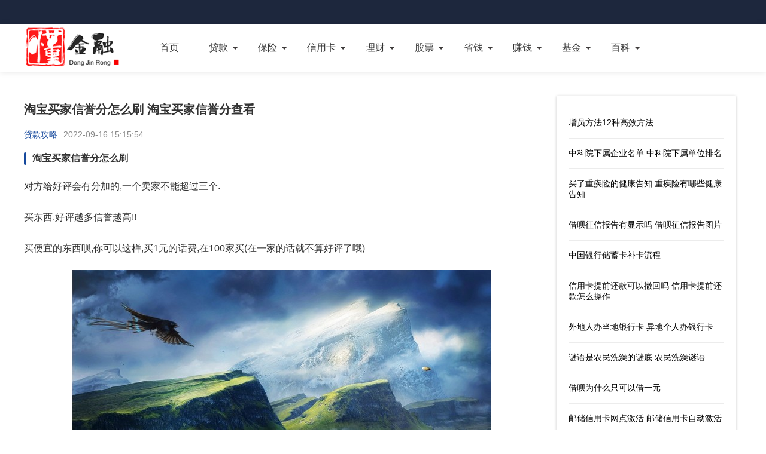

--- FILE ---
content_type: text/html; charset=UTF-8
request_url: https://www.yxjjdz.com/dkgl/751877.html
body_size: 5676
content:
<!doctype html><html lang="zh-CN"><head><meta charset="UTF-8"><meta name="viewport" content="width=device-width, initial-scale=1.0, minimum-scale=1.0, maximum-scale=1.0, user-scalable=no"><meta name="renderer" content="webkit"><meta name="applicable-device" content="pc,mobile"><meta name="referrer" content="always"><title>淘宝买家信誉分怎么刷 淘宝买家信誉分查看 - 懂金融</title><meta name="keywords" content="淘宝买家信誉分怎么刷,淘宝买家信誉分查看" /><meta name="description" content="淘宝买家信誉分怎么刷 淘宝买家信誉分查看 编辑于2022-09-16 15:15:54。淘宝买家信誉分怎么刷 对方给好评会有分加的,一个卖家不能超过三个. 买东西.好评越多信誉越高!! 买便宜的东西呗,你可以这样,买1元的话费,在100家买(在一家的话就不算好评了哦) 买家信誉分是什么意思 三个买家信用积分就是一个买家在三次购买交易成功之后获得的买家个人信用评…更多金融知识尽在懂金融." /><meta http-equiv="Cache-Control" content="no-transform"><meta http-equiv="Cache-Control" content="no-siteapp"><link rel="canonical" href="https://www.yxjjdz.com/dkgl/751877.html"><meta property="og:release_date" content="2022-09-16T15:15:54+08:00" /><meta property="bytedance:published_time" content="2022-09-16T15:15:54+08:00" /><script type="application/ld+json">  {    "@context": "https://schema.org",    "@type": "Article",    "headline": "淘宝买家信誉分怎么刷 淘宝买家信誉分查看",    "author": {      "@type": "Organization",      "name": "懂金融"    },    "publisher": {      "@type": "Organization",      "name": "懂金融",      "logo": {        "@type": "ImageObject",        "url": "https://www.yxjjdz.com/skin/picture/logo.png"      }    },    "mainEntityOfPage": "https://www.yxjjdz.com/dkgl/751877.html",    "datePublished": "2022-09-16T15:15:54+08:00",    "dateModified": "2022-09-16T15:15:54+08:00"  }</script><link href="/skin/css/base.css" rel="stylesheet"><link href="/skin/css/m.css" rel="stylesheet"><link href="/skin/css/swiper.min.css" rel="stylesheet"><link href="/skin/css/shcoredefault.css" rel="stylesheet" type="text/css"><script src="/skin/js/jquery-1.8.3.min.js"></script><script src="/skin/js/comm.js"></script><script src="/skin/js/ajax.js"></script><script type="text/javascript">SyntaxHighlighter.all();</script><script>  (function(){    var el = document.createElement("script");    el.src = "https://lf1-cdn-tos.bytegoofy.com/goofy/ttzz/push.js?4c3e46c38faf0872a0aafa2cad77518b47db1f7645b5847752222090eb176808fd9a9dcb5ced4d7780eb6f3bbd089073c2a6d54440560d63862bbf4ec01bba3a";    el.id = "ttzz";    var s = document.getElementsByTagName("script")[0];    s.parentNode.insertBefore(el, s);  })(window);</script><link href="/favicon.ico" rel="icon" type="image/x-icon"></head><body><header><div class="top"></div><nav><div class="box"><div class="logo"><a href="https://www.yxjjdz.com/" target="_blank"><img src="/skin/picture/logo.png" alt="懂金融"></a></div><ul id="starlist"><li><a href="https://www.yxjjdz.com/">首页</a></li><li class="menu"><a href="https://www.yxjjdz.com/daikuan/">贷款</a><ul class="sub"><li><a href="https://www.yxjjdz.com/dkzs/">贷款知识</a></li><li><a href="https://www.yxjjdz.com/dkgl/">贷款攻略</a></li><li><a href="https://www.yxjjdz.com/dkcp/">贷款测评</a></li></ul><span></span></li><li class="menu"><a href="https://www.yxjjdz.com/baoxian/">保险</a><ul class="sub"><li><a href="https://www.yxjjdz.com/bxzs/">保险知识</a></li><li><a href="https://www.yxjjdz.com/bxgl/">保险攻略</a></li><li><a href="https://www.yxjjdz.com/bxcp/">保险测评</a></li></ul><span></span></li><li class="menu"><a href="https://www.yxjjdz.com/xinyongka/">信用卡</a><ul class="sub"><li><a href="https://www.yxjjdz.com/xykzs/">信用卡知识</a></li><li><a href="https://www.yxjjdz.com/xykgl/">信用卡攻略</a></li><li><a href="https://www.yxjjdz.com/xykcp/">信用卡测评</a></li></ul><span></span></li><li class="menu"><a href="https://www.yxjjdz.com/licai/">理财</a><ul class="sub"><li><a href="https://www.yxjjdz.com/lczs/">理财知识</a></li><li><a href="https://www.yxjjdz.com/lcgl/">理财攻略</a></li><li><a href="https://www.yxjjdz.com/lccp/">理财测评</a></li></ul><span></span></li><li class="menu"><a href="https://www.yxjjdz.com/gupiao/">股票</a><ul class="sub"><li><a href="https://www.yxjjdz.com/gpzs/">股票知识</a></li><li><a href="https://www.yxjjdz.com/gpgl/">股票攻略</a></li><li><a href="https://www.yxjjdz.com/gpcp/">股票测评</a></li></ul><span></span></li><li class="menu"><a href="https://www.yxjjdz.com/shengqian/">省钱</a><ul class="sub"><li><a href="https://www.yxjjdz.com/sqjq/">省钱技巧</a></li><li><a href="https://www.yxjjdz.com/sqgl/">省钱攻略</a></li><li><a href="https://www.yxjjdz.com/sqff/">省钱方法</a></li></ul><span></span></li><li class="menu"><a href="https://www.yxjjdz.com/zhuanqian/">赚钱</a><ul class="sub"><li><a href="https://www.yxjjdz.com/zqjq/">赚钱技巧</a></li><li><a href="https://www.yxjjdz.com/zqgl/">赚钱攻略</a></li><li><a href="https://www.yxjjdz.com/zqff/">赚钱方法</a></li></ul><span></span></li><li class="menu"><a href="https://www.yxjjdz.com/jijin/">基金</a><ul class="sub"><li><a href="https://www.yxjjdz.com/jjzs/">基金知识</a></li><li><a href="https://www.yxjjdz.com/jjgl/">基金攻略</a></li><li><a href="https://www.yxjjdz.com/jjcp/">基金测评</a></li></ul><span></span></li><li class="menu"><a>百科</a><ul class="sub"><li><a href="https://www.yxjjdz.com/baike/">金融百科</a></li><li><a href="https://www.yxjjdz.com/wenda/">问答</a></li><li><a href="https://www.yxjjdz.com/rdsj/">热点事件</a></li><li><a href="https://www.yxjjdz.com/qrqs/">趣人趣事</a></li><li><a href="https://www.yxjjdz.com/rsbt/">人生百态</a></li><li><a href="https://www.yxjjdz.com/ssxw/">时事新闻</a></li><li><a href="https://www.yxjjdz.com/ttts/">头条推送</a></li><li><a href="https://www.yxjjdz.com/wdjj/">问答锦集</a></li><li><a href="https://www.yxjjdz.com/xwsd/">新闻速递</a></li><li><a href="https://www.yxjjdz.com/jrgz/">今日关注</a></li><li><a href="https://www.yxjjdz.com/xwgc/">新闻观察</a></li><li><a href="https://www.yxjjdz.com/rdph/">热点排行</a></li><li><a href="https://www.yxjjdz.com/zmt/">自媒体</a></li></ul><span></span></li></ul></div></nav><h2 id="mnavh"><span class="navicon"></span></h2></header><main><div class="lbox"><article>	<h1>淘宝买家信誉分怎么刷 淘宝买家信誉分查看</h1><div class="wz_info"><span class="wz_frome"><a href="https://www.yxjjdz.com/dkgl" title="贷款攻略">贷款攻略</a></span><span class="wz_time">2022-09-16 15:15:54</span></div><div class="content"><h2>淘宝买家信誉分怎么刷</h2>  <p>对方给好评会有分加的,一个卖家不能超过三个.</p>                                  <p>  买东西.好评越多信誉越高!!</p>                                  <p>买便宜的东西呗,你可以这样,买1元的话费,在100家买(在一家的话就不算好评了哦)</p>                                <p style="text-align:center"><img src="https://pic.yxjjdz.com/pic/700/x4835.jpg" alt="淘宝买家信誉分怎么刷 淘宝买家信誉分查看"/></p><h2>买家信誉分是什么意思</h2>  <p>三个买家信用积分就是一个买家在三次购买交易成功之后获得的买家个人信用评分.  每一笔成功的交易买卖双方都会得到信用积分.是用于信用等级的升级,更高的信用.</p>                                  <p>作为买家淘宝给买家信誉分为20个级别.  交易双方在淘宝每交易成功一个订单都可以获得相应的评价.买家的信用度累积是针对订单中的每一项宝贝的,即订单交易成功.</p>                                  <p>淘宝会员在淘宝网每使用支付宝成功交易一次,就可以对交易对象作一次信用评价.. 不过只有得到“好评”才能得到加分. 简单来说,买家信用是那个人成功买过一件物.</p>                                <h2>淘宝买家信誉分查看</h2>  <p>楼上说的对 花点时间百度搜索一下:网购客导航</p>                                  <p>我的淘宝-评价管理,有信誉</p>                                  <p>进入淘宝—我的淘宝—点击下面的红心—你就能看到买家累积信用了!</p>                                <h2>淘宝掌柜数据证明</h2>  <p>  铺掌柜档案 修改掌柜所在地 1、打开我的淘宝---个人信息/密码  2、打开我的淘宝---收货地址 另外 收藏好像不能直接现实收藏数量 只有在别人收藏的时候在回提.</p>                                  <p>你点下载,他就会直接下载到电脑上的很简单的傻瓜式操作的</p>                                  <p>小帮软件机器人帮你.按业务流程,在小帮软件机器人平台,配置一款电商数据监控“小帮淘宝软件机器人”,它可以实现: 1.实时监控并分析淘宝商品评论数据,你可以.</p>                                <h2>淘宝信誉分有什么用</h2>  <p>中评对卖家信用来说是不加分也不减分,差评则是减一分.一般买家要买东西的时候要. 另外,对卖家来说,信用越高,能够得到商品的推荐位越多,得到淘宝提供的功能也.</p>                                  <p>现在商铺越来越多,其实货品其实都差不多,买家主要看的就是卖家的信誉了!而且信誉也在一定程度上反映了卖家的商品质量、销量和服务!</p>                                  <p>您好!没什么用处,1给人心理安慰,2可以享受部分活动等等</p></div><div class="tags"> TAG：							<a href="/finance96/" title="淘宝">淘宝</a> &nbsp; 							<a href="/finance706/" title="买家">买家</a> &nbsp; 							<a href="/finance390/" title="信誉">信誉</a> &nbsp; </div><div class="info-pre-next"><p>上一篇:<a href='/dkgl/751864.html'>中信民生信用卡哪个好 民生银行小金卡激活</a></p><p>下一篇:<a href='/dkgl/751950.html'>街边办信用卡骗局 街边办信用卡是真的吗</a></p></div>  	<div class="wz_tuijian"><p>推荐阅读</p><ul><li><a href="https://www.yxjjdz.com/ttts/1115043.html" title="淘宝补贴怎么抢 云南消费券领取入口"><i><img src="https://pic.yxjjdz.com/pic/240/x2128.jpg" alt="淘宝补贴怎么抢 云南消费券领取入口"></i><h2>淘宝补贴怎么抢 云南消费券领取入口</h2><span>2025-11-06</span></a></li><li><a href="https://www.yxjjdz.com/rdph/1093677.html" title="淘宝满200-20活动时间"><i><img src="https://pic.yxjjdz.com/pic/240/x4572.jpg" alt="淘宝满200-20活动时间"></i><h2>淘宝满200-20活动时间</h2><span>2025-09-02</span></a></li><li><a href="https://www.yxjjdz.com/xwsd/1087056.html" title="淘宝首页没有闪购 为什么我的淘宝没有闪购"><i><img src="https://pic.yxjjdz.com/pic/240/x3202.jpg" alt="淘宝首页没有闪购 为什么我的淘宝没有闪购"></i><h2>淘宝首页没有闪购 为什么我的淘宝没有闪购</h2><span>2025-08-18</span></a></li><li><a href="https://www.yxjjdz.com/rdph/1086973.html" title="淘宝双十一活动什么时候开始"><i><img src="https://pic.yxjjdz.com/pic/240/x9117.jpg" alt="淘宝双十一活动什么时候开始"></i><h2>淘宝双十一活动什么时候开始</h2><span>2025-08-18</span></a></li><li><a href="https://www.yxjjdz.com/wdjj/1078257.html" title="618淘宝活动 自动售货机免费投放合作"><i><img src="https://pic.yxjjdz.com/pic/240/x8447.jpg" alt="618淘宝活动 自动售货机免费投放合作"></i><h2>618淘宝活动 自动售货机免费投放合作</h2><span>2025-07-28</span></a></li><li><a href="https://www.yxjjdz.com/wenda/1075769.html" title="淘宝补贴是真的吗 淘宝补单多少钱一单"><i><img src="https://pic.yxjjdz.com/pic/240/x6181.jpg" alt="淘宝补贴是真的吗 淘宝补单多少钱一单"></i><h2>淘宝补贴是真的吗 淘宝补单多少钱一单</h2><span>2025-07-24</span></a></li><li><a href="https://www.yxjjdz.com/wenda/1073276.html" title="淘宝老是显示购买人数太多"><i><img src="https://pic.yxjjdz.com/pic/240/x1826.jpg" alt="淘宝老是显示购买人数太多"></i><h2>淘宝老是显示购买人数太多</h2><span>2025-07-15</span></a></li><li><a href="https://www.yxjjdz.com/xwsd/1073274.html" title="马云淘宝什么时候开始的"><i><img src="https://pic.yxjjdz.com/pic/240/x4684.jpg" alt="马云淘宝什么时候开始的"></i><h2>马云淘宝什么时候开始的</h2><span>2025-07-15</span></a></li><li><a href="https://www.yxjjdz.com/jrgz/1073273.html" title="淘宝查看5年前的订单 怎么查六七年前的淘宝订单"><i><img src="https://pic.yxjjdz.com/pic/240/x2639.jpg" alt="淘宝查看5年前的订单 怎么查六七年前的淘宝订单"></i><h2>淘宝查看5年前的订单 怎么查六七年前的淘宝订单</h2><span>2025-07-15</span></a></li><li><a href="https://www.yxjjdz.com/xwgc/1073271.html" title="淘宝五折抢购是真的吗"><i><img src="https://pic.yxjjdz.com/pic/240/x6601.jpg" alt="淘宝五折抢购是真的吗"></i><h2>淘宝五折抢购是真的吗</h2><span>2025-07-15</span></a></li><li><a href="https://www.yxjjdz.com/wenda/1117917.html" title="我想卖树怎样找买树的人"><i><img src="https://pic.yxjjdz.com/pic/240/x5830.jpg" alt="我想卖树怎样找买树的人"></i><h2>我想卖树怎样找买树的人</h2><span>2025-11-12</span></a></li><li><a href="https://www.yxjjdz.com/rdsj/1054966.html" title="恒大汽车现在归属于谁了"><i><img src="https://pic.yxjjdz.com/pic/240/x502.jpg" alt="恒大汽车现在归属于谁了"></i><h2>恒大汽车现在归属于谁了</h2><span>2025-05-27</span></a></li><li><a href="https://www.yxjjdz.com/zmt/922383.html" title="买家反复申请退款一年"><i><img src="https://pic.yxjjdz.com/pic/240/x4933.jpg" alt="买家反复申请退款一年"></i><h2>买家反复申请退款一年</h2><span>2024-10-18</span></a></li><li><a href="https://www.yxjjdz.com/wdjj/922371.html" title="申请仅退款对买家有影响吗"><i><img src="https://pic.yxjjdz.com/pic/240/x7265.jpg" alt="申请仅退款对买家有影响吗"></i><h2>申请仅退款对买家有影响吗</h2><span>2024-10-18</span></a></li><li><a href="https://www.yxjjdz.com/gpgl/892237.html" title="买家信誉分怎么快速提升 信誉分低于80怎么升"><i><img src="https://pic.yxjjdz.com/pic/240/x8292.jpg" alt="买家信誉分怎么快速提升 信誉分低于80怎么升"></i><h2>买家信誉分怎么快速提升 信誉分低于80怎么升</h2><span>2022-11-24</span></a></li><li><a href="https://www.yxjjdz.com/gpcp/883968.html" title="淘宝买家快速提升信誉 淘宝0.01元刷信誉技巧"><i><img src="https://pic.yxjjdz.com/pic/240/x9345.jpg" alt="淘宝买家快速提升信誉 淘宝0.01元刷信誉技巧"></i><h2>淘宝买家快速提升信誉 淘宝0.01元刷信誉技巧</h2><span>2022-11-19</span></a></li><li><a href="https://www.yxjjdz.com/sqgl/881278.html" title="卖家和买家是什么关系 买家和卖家算什么关系"><i><img src="https://pic.yxjjdz.com/pic/240/x4478.jpg" alt="卖家和买家是什么关系 买家和卖家算什么关系"></i><h2>卖家和买家是什么关系 买家和卖家算什么关系</h2><span>2022-11-17</span></a></li><li><a href="https://www.yxjjdz.com/sqff/880470.html" title="淘宝买家运费险怎么开通 淘宝买家运费险怎么买"><i><img src="https://pic.yxjjdz.com/pic/240/x4942.jpg" alt="淘宝买家运费险怎么开通 淘宝买家运费险怎么买"></i><h2>淘宝买家运费险怎么开通 淘宝买家运费险怎么买</h2><span>2022-11-17</span></a></li><li><a href="https://www.yxjjdz.com/xykcp/877826.html" title="花呗怎么退款给买家 花呗如何退款给我"><i><img src="https://pic.yxjjdz.com/pic/240/x4762.jpg" alt="花呗怎么退款给买家 花呗如何退款给我"></i><h2>花呗怎么退款给买家 花呗如何退款给我</h2><span>2022-11-15</span></a></li><li><a href="https://www.yxjjdz.com/baike/875424.html" title="手机如何查看买家信誉 淘宝怎么查看买家信誉"><i><img src="https://pic.yxjjdz.com/pic/240/x5464.jpg" alt="手机如何查看买家信誉 淘宝怎么查看买家信誉"></i><h2>手机如何查看买家信誉 淘宝怎么查看买家信誉</h2><span>2022-11-14</span></a></li></ul></div></article></div><aside class="rbox"><div class="about"><ul><li><a href="https://www.yxjjdz.com/dkgl/893381.html" title="增员方法12种高效方法" >增员方法12种高效方法</a></li><li><a href="https://www.yxjjdz.com/dkgl/893348.html" title="中科院下属企业名单 中科院下属单位排名" >中科院下属企业名单 中科院下属单位排名</a></li><li><a href="https://www.yxjjdz.com/dkgl/893270.html" title="买了重疾险的健康告知 重疾险有哪些健康告知" >买了重疾险的健康告知 重疾险有哪些健康告知</a></li><li><a href="https://www.yxjjdz.com/dkgl/893230.html" title="借呗征信报告有显示吗 借呗征信报告图片" >借呗征信报告有显示吗 借呗征信报告图片</a></li><li><a href="https://www.yxjjdz.com/dkgl/893167.html" title="中国银行储蓄卡补卡流程" >中国银行储蓄卡补卡流程</a></li><li><a href="https://www.yxjjdz.com/dkgl/893133.html" title="信用卡提前还款可以撤回吗 信用卡提前还款怎么操作" >信用卡提前还款可以撤回吗 信用卡提前还款怎么操作</a></li><li><a href="https://www.yxjjdz.com/dkgl/893131.html" title="外地人办当地银行卡 异地个人办银行卡" >外地人办当地银行卡 异地个人办银行卡</a></li><li><a href="https://www.yxjjdz.com/dkgl/893055.html" title="谜语是农民洗澡的谜底 农民洗澡谜语" >谜语是农民洗澡的谜底 农民洗澡谜语</a></li><li><a href="https://www.yxjjdz.com/dkgl/893052.html" title="借呗为什么只可以借一元" >借呗为什么只可以借一元</a></li><li><a href="https://www.yxjjdz.com/dkgl/893018.html" title="邮储信用卡网点激活 邮储信用卡自动激活" >邮储信用卡网点激活 邮储信用卡自动激活</a></li><li><a href="https://www.yxjjdz.com/dkgl/892991.html" title="两万一年利息多少" >两万一年利息多少</a></li><li><a href="https://www.yxjjdz.com/dkgl/892939.html" title="华夏保险两全保险全能版" >华夏保险两全保险全能版</a></li><li><a href="https://www.yxjjdz.com/dkgl/892937.html" title="车上乘客险要不要买" >车上乘客险要不要买</a></li><li><a href="https://www.yxjjdz.com/dkgl/892936.html" title="99和100的区别 表白99次100次放弃" >99和100的区别 表白99次100次放弃</a></li><li><a href="https://www.yxjjdz.com/dkgl/892909.html" title="安盛天平财险 安盛天平车险保单查询" >安盛天平财险 安盛天平车险保单查询</a></li></ul><a href="https://www.yxjjdz.com"  class="btn_more">更多文章</a></div></aside></main><footer><div class="box"><div class="copyright"><div class="cr_left"><p>本站所有信息均来源于互联网搜集，并不代表本站观点，本站不对其真实合法性负责。如有信息侵犯了您的权益，请告知，本站将立刻删除 Email：Admin@yxjjdz.com</p><p><a href="https://www.77vxd.com/" target="_blank">探秘史录</a> |<a href="https://www.0quant.com/" target="_blank">古今探秘</a> |<a href="https://www.zuidongwo.com/" target="_blank">最懂我</a> |<a href="https://www.kangenda.com" target="_blank">怎么了</a> |<a href="https://www.tieguniang.com">手机控</a> |<a href="https://www.meiyouju.com">智玩机</a> |<a href="https://www.yxjjdz.com">懂金融</a> |<a href="https://www.yxjjdz.com/tag_top">Tag</a> |<a target="_blank" rel="nofollow" href="https://beian.miit.gov.cn/">辽ICP备2021009207号</a></p></div></div></div></footer><script>(function(){    var bp = document.createElement('script');    var curProtocol = window.location.protocol.split(':')[0];    if (curProtocol === 'https'){   bp.src = 'https://zz.bdstatic.com/linksubmit/push.js';  }  else{  bp.src = 'http://push.zhanzhang.baidu.com/push.js';  }    var s = document.getElementsByTagName("script")[0];    s.parentNode.insertBefore(bp, s);})();</script><div style="display:none"><script type="text/javascript" src="/skin/js/tj.js"></script></div></body></html>